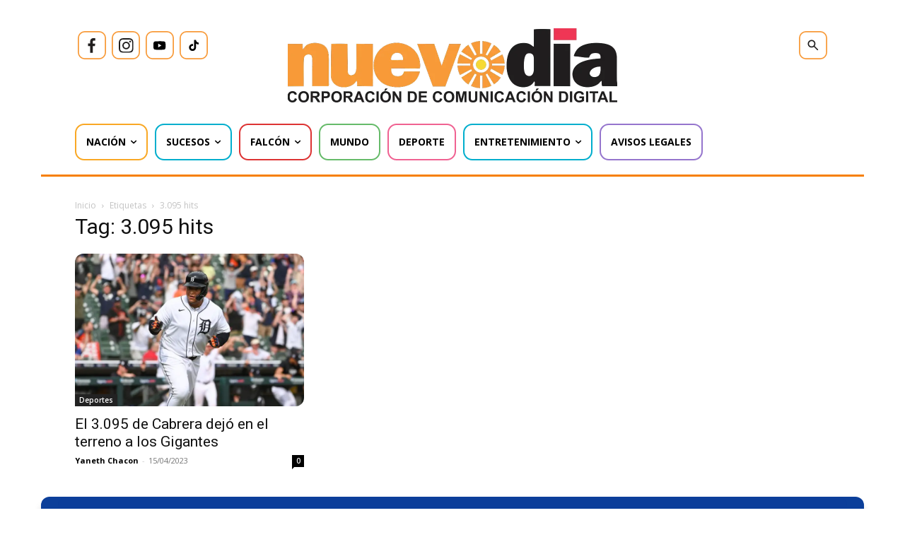

--- FILE ---
content_type: text/html; charset=utf-8
request_url: https://www.google.com/recaptcha/api2/aframe
body_size: 267
content:
<!DOCTYPE HTML><html><head><meta http-equiv="content-type" content="text/html; charset=UTF-8"></head><body><script nonce="-6HsJ8TyrUh36kjLhIBOdA">/** Anti-fraud and anti-abuse applications only. See google.com/recaptcha */ try{var clients={'sodar':'https://pagead2.googlesyndication.com/pagead/sodar?'};window.addEventListener("message",function(a){try{if(a.source===window.parent){var b=JSON.parse(a.data);var c=clients[b['id']];if(c){var d=document.createElement('img');d.src=c+b['params']+'&rc='+(localStorage.getItem("rc::a")?sessionStorage.getItem("rc::b"):"");window.document.body.appendChild(d);sessionStorage.setItem("rc::e",parseInt(sessionStorage.getItem("rc::e")||0)+1);localStorage.setItem("rc::h",'1769178866585');}}}catch(b){}});window.parent.postMessage("_grecaptcha_ready", "*");}catch(b){}</script></body></html>